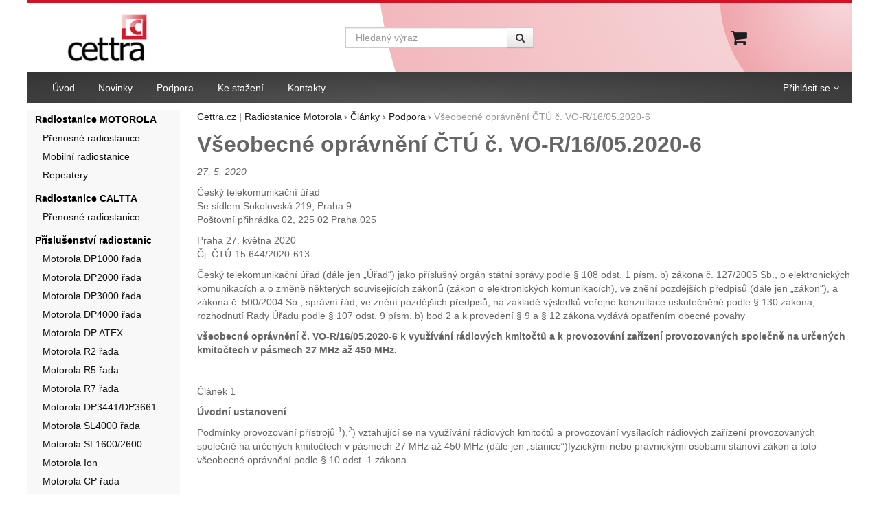

--- FILE ---
content_type: text/html; charset=UTF-8
request_url: https://www.cettra.cz/clanky/vseobecne-opravneni-ctu-c-vo-r-16-05-2020-6/
body_size: 13260
content:

<!DOCTYPE html>
<html lang="cs" class="no-js">
<head prefix="og: http://ogp.me/ns# product: http://ogp.me/ns/product#">
<meta charset="UTF-8">
<meta name="viewport" content="width=device-width, initial-scale=1" >
<meta property="og:title" content="Všeobecné oprávnění ČTÚ č. VO-R/16/05.2020-6" >
<meta name="description" content="všeobecné oprávnění č. VO-R/16/05.2020-6 k využívání rádiových kmitočtů a k provozování zařízení provozovaných společně na určených kmitočtech v pásmech 27 MHz až 450 MHz." >
<meta property="og:description" content="všeobecné oprávnění č. VO-R/16/05.2020-6 k využívání rádiových kmitočtů a k provozování zařízení provozovaných společně na určených kmitočtech v pásmech 27 MHz až 450 MHz." >
<meta name="google-site-verification" content="&lt;meta name=&quot;google-site-verification&quot; content=&quot;pAI8YK2fDv_hbP2Om8zfAzCW_0AmKWpb-5nIDpCUEu8&quot; /&gt;" >
<meta property="og:url" content="https://www.cettra.cz/clanky/vseobecne-opravneni-ctu-c-vo-r-16-05-2020-6/" >
<meta property="og:site_name" content="Cettra.cz | Radiostanice Motorola" >
<meta property="og:type" content="website" >
<meta property="og:image" content="https://cdn.cettra.cz/assets/cettra.cz/img/logo.png?v=1678889351" >
<meta name="robots" content="index,follow" >
<meta name="author" content="Cettra.cz | Radiostanice Motorola" >
<title>Všeobecné oprávnění ČTÚ č. VO-R/16/05.2020-6 | Cettra.cz | Radiostanice Motorola</title>
<link href="https://cdn.cettra.cz" rel="preconnect" >
<link href="https://www.googletagmanager.com" rel="preconnect" >
<link href="https://cdn.cettra.cz/assets/cache/css.cettra.cz.original.base.03cb85924c06bdaeee36.css" media="screen" rel="stylesheet" >
<link href="https://cdn.cettra.cz/assets/cache/css.cettra.cz.original.main.2150532267c68fe85fb1.css" media="screen" rel="stylesheet" >
<link href="https://cdn.cettra.cz/assets/cache/css.cettra.cz.original.print.18d8672669b79ff350fa.css" media="print" rel="stylesheet" >
<link href="https://cdn.cettra.cz/assets/cache/css.cettra.cz.original.template.de6285531ec4b73795e3.css" media="screen" rel="stylesheet" >
<link href="https://cdn.cettra.cz/assets/cache/css.cettra.cz.original.back-to-top.f464d419c0ec288d1e26.css" media="screen" rel="stylesheet" >
<link href="https://www.cettra.cz/clanky/vseobecne-opravneni-ctu-c-vo-r-16-05-2020-6/" rel="canonical" >
<link href="/export/clanky/" media="all" rel="alternate" type="application/rss+xml" title="Články RSS" >
<link href="https://cdn.cettra.cz/assets/cettra.cz/img/favicon.ico?v=1678889351" media="all" rel="shortcut icon" type="image/x-icon" >
<script>
    //<!--
    var data = {"googleAdsId":"2013855833","googleAdsBusinessVertical":"retail","lang":"cs","currency":"czk","currencyFormat":{"decimals":"0","dec_point":",","thousands_sep":" ","currency":"K\u010d","position":"right","id":"1","name_cs":"\u010cesk\u00e1 koruna","code":"czk","status":"1","db_schema":"1","quantity":"1","value":"1.0000","import_from_cnb":"1","decimals_without_vat":"0","db":true},"googleMapsApiKey":"","CDNServerUrl":"https:\/\/cdn.cettra.cz","serverUrl":"https:\/\/www.cettra.cz","urlLangPrefix":"\/","svgIconsUrl":"https:\/\/cdn.cettra.cz\/assets\/cettra.cz\/svg\/icons.svg?v=1754046022"};    //-->
</script>
<script src="https://cdn.cettra.cz/assets/cache/js.cettra.cz.original.main-head.294ae593c2f3172f7c12.js"></script>
<script>dataLayer = [];function gtag(){dataLayer.push(arguments);}</script>
<!-- Google Tag Manager not configured -->

    <script async src="https://www.googletagmanager.com/gtag/js?id=UA-340771-1"></script>
<script>
gtag("js", new Date());
gtag("config","UA-340771-1");
gtag("config",2013855833);
</script>
    
    <!-- Sklik retargeting -->
<script src="https://c.seznam.cz/js/rc.js"></script>
<script>
    if (window.rc && window.rc.retargetingHit) {
        window.rc.retargetingHit({"rtgId":"106272","consent":1});
    }
</script>
<!-- END Sklik retargeting -->
    
    
</head>

<body class="post cs">
    
    
    
            <div id="jump">
            <a href="#categoriesbox">Přeskočit na kategorie produktů</a>
            <span class="hidden"> | </span>
            <a href="#cart">Přeskočit na košík</a>
            <span class="hidden"> | </span>
            <a href="#mainnav">Přeskočit na navigaci</a>
        </div>
    
                
    <div id="pageContainer">
                    <div id="headerBar" class="hidden-desktop">
                <span class="visible-print header-company-name">CETTRA, s. r. o.</span>
                <a href="#sidebar" class="toggle-menu"><i class="icon-reorder"></i> Menu</a>
                                                    <div id="headerBarFavourites"></div>
                                <div id="headerBarCart"></div>
            </div>
        
        <div class="row-fluid" id="page">
                                        
            <div id="contentContainer">
                <div id="maincontent" class="row-fluid ">
                                        <ul class="breadcrumb">
<li><a href="/"><span>Cettra.cz | Radiostanice Motorola</span></a></li> 
<li><a href="/clanky/"><span>Články</span></a></li> 
<li><a href="/clanky/podpora/"><span>Podpora</span></a></li> 
<li class="active">Všeobecné oprávnění ČTÚ č. VO-R/16/05.2020-6</li> 
</ul>

<script type="application/ld+json">{
    "@context": "https:\/\/schema.org",
    "@type": "BreadcrumbList",
    "itemListElement": [
        {
            "@type": "ListItem",
            "position": 1,
            "name": "Cettra.cz | Radiostanice Motorola",
            "item": "https:\/\/www.cettra.cz\/"
        },
        {
            "@type": "ListItem",
            "position": 2,
            "name": "\u010cl\u00e1nky",
            "item": "https:\/\/www.cettra.cz\/clanky\/"
        },
        {
            "@type": "ListItem",
            "position": 3,
            "name": "Podpora",
            "item": "https:\/\/www.cettra.cz\/clanky\/podpora\/"
        }
    ]
}</script>
                                        
                    

    <h1>Všeobecné oprávnění ČTÚ č. VO-R/16/05.2020-6</h1>

    <div class="row-fluid" id="pageContent">
        
                                    
                    <p class="date"><em>27. 5. 2020</em></p>
        
        <div id="continue" class="user-gen-content">
            <p>Český telekomunikační úřad<br />Se sídlem Sokolovská 219, Praha 9<br />Poštovní přihrádka 02, 225 02 Praha 025</p>
<p>Praha 27. května 2020<br />Čj. ČTÚ-15 644/2020-613</p>
<p>Český telekomunikační úřad (dále jen „Úřad“) jako příslušný orgán státní správy podle § 108 odst. 1 písm. b) zákona č. 127/2005 Sb., o elektronických komunikacích a o změně některých souvisejících zákonů (zákon o elektronických komunikacích), ve znění pozdějších předpisů (dále jen „zákon“), a zákona č. 500/2004 Sb., správní řád, ve znění pozdějších předpisů, na základě výsledků veřejné konzultace uskutečněné podle § 130 zákona, rozhodnutí Rady Úřadu podle § 107 odst. 9 písm. b) bod 2 a k provedení § 9 a § 12 zákona vydává opatřením obecné povahy</p>
<p><strong>všeobecné oprávnění č. VO-R/16/05.2020-6 k využívání rádiových kmitočtů a k provozování zařízení provozovaných společně na určených kmitočtech v pásmech 27 MHz až 450 MHz.</strong></p>
<p> </p>
<p>Článek 1</p>
<p><strong>Úvodní ustanovení</strong></p>
<p>Podmínky provozování přístrojů <sup>1</sup>),<sup>2</sup>) vztahující se na využívání rádiových kmitočtů a provozování vysílacích rádiových zařízení provozovaných společně na určených kmitočtech v pásmech 27 MHz až 450 MHz (dále jen „stanice“)fyzickými nebo právnickými osobami stanoví zákon a toto všeobecné oprávnění podle § 10 odst. 1 zákona.</p>
<p> </p>
<p>Článek 2</p>
<p><strong>Konkrétní podmínky</strong></p>
<p>Konkrétní podmínky týkající se § 10 odst. 1 písm. m) zákona jsou:</p>
<p>(1) Provozovatel může využívat rádiové kmitočty a provozovat stanici bez individuálního oprávnění k využívání rádiových kmitočtů.</p>
<table border="1" cellspacing="0" cellpadding="0">
<tbody>
<tr>
<td valign="top">
<p>Ozn.</p>
</td>
<td valign="top">
<p>Provozní kmitočty</p>
</td>
<td valign="top">
<p>Vyzářený výkon</p>
</td>
<td valign="top">
<p>Šířka pásma zabraného vysíláním</p>
</td>
<td valign="top">
<p>Harmonizovaná norma (ČSN ETSI EN)</p>
</td>
</tr>
<tr>
<td valign="top">
<p>a</p>
</td>
<td valign="top">
<p>27,905; 27,915 MHz</p>
</td>
<td valign="top">
<p>1 W e.r.p.</p>
</td>
<td valign="top">
<p>8,5 kHz</p>
</td>
<td rowspan="6" valign="top">
<p>300 113 <sup>3)</sup></p>
<p>300 220 <sup>4)</sup></p>
</td>
</tr>
<tr>
<td valign="top">
<p>b</p>
</td>
<td valign="top">
<p>27,975; 27,985; 27,995 MHz</p>
</td>
<td valign="top">
<p>100 mW e.r.p.</p>
</td>
<td valign="top">
<p>8,5 kHz</p>
</td>
</tr>
<tr>
<td valign="top">
<p>c</p>
</td>
<td valign="top">
<p>57,225; 57,250; 57,275; 57,300 MHz</p>
</td>
<td valign="top">
<p>10 mW e.r.p.</p>
</td>
<td valign="top">
<p>16 kHz</p>
</td>
</tr>
<tr>
<td valign="top">
<p>d</p>
</td>
<td valign="top">
<p>87,430; 87,470 MHz</p>
</td>
<td valign="top">
<p>500 mW e.r.p.</p>
</td>
<td valign="top">
<p>14 kHz</p>
</td>
</tr>
<tr>
<td valign="top">
<p>e</p>
</td>
<td valign="top">
<p>149,125; 149,250; 155,725; 156,150 MHz</p>
</td>
<td valign="top">
<p>500 mW e.r.p.</p>
</td>
<td valign="top">
<p>16 kHz</p>
</td>
</tr>
<tr>
<td valign="top">
<p>f</p>
</td>
<td valign="top">
<p>448,070; 448,170 MHz</p>
</td>
<td valign="top">
<p>500 mW e.r.p.</p>
</td>
<td valign="top">
<p>14 kHz</p>
</td>
</tr>
</tbody>
</table>
<p>(3) Podmínky provozu stanice pro analogový i digitální přenos hlasu jsou:</p>
<table border="1" cellspacing="0" cellpadding="0">
<tbody>
<tr>
<td valign="top">
<p>Ozn.</p>
</td>
<td valign="top">
<p>Provozní kmitočty</p>
</td>
<td valign="top">
<p>Vyzářený výkon</p>
</td>
<td valign="top">
<p>Šířka pásma zabraného vysíláním</p>
</td>
<td valign="top">
<p>Harmonizovaná norma (ČSN ETSI EN)</p>
</td>
</tr>
<tr>
<td valign="top">
<p>g</p>
</td>
<td valign="top">
<p>34,050; 34,075; 34,150;<br />34,175 MHz</p>
</td>
<td valign="top">
<p>1 W e.r.p.</p>
</td>
<td valign="top">
<p>16 kHz</p>
</td>
<td rowspan="7" valign="top">
<p>300 086 <sup>5)</sup></p>
<p>300 113 <sup>3)</sup></p>
<p>300 220 <sup>4)</sup></p>
</td>
</tr>
<tr>
<td valign="top">
<p>h</p>
</td>
<td valign="top">
<p>77,025; 77,050; 77,075; 77,100;<br />77,725; 78,000; 81,725;<br />81,750 MHz</p>
</td>
<td valign="top">
<p>1 W e.r.p.</p>
</td>
<td valign="top">
<p>16 kHz</p>
</td>
</tr>
<tr>
<td valign="top">
<p>i</p>
</td>
<td valign="top">
<p>172,650; 172,950; 172,975 MHz</p>
</td>
<td valign="top">
<p>5 W e.r.p.</p>
</td>
<td valign="top">
<p>10 kHz</p>
</td>
</tr>
<tr>
<td valign="top">
<p>j</p>
</td>
<td valign="top">
<p>172,725; 173,050 MHz</p>
</td>
<td valign="top">
<p>1 W e.r.p.</p>
</td>
<td valign="top">
<p>10 kHz</p>
</td>
</tr>
<tr>
<td valign="top">
<p>k</p>
</td>
<td valign="top">
<p>442,200; 442,225; 442,250;<br />442,275 MHz</p>
</td>
<td valign="top">
<p>5 W e.r.p.</p>
</td>
<td valign="top">
<p>16 kHz</p>
</td>
</tr>
<tr>
<td valign="top">
<p>l</p>
</td>
<td valign="top">
<p>448,490; 448,570; 448,610 MHz</p>
</td>
<td valign="top">
<p>5 W e.r.p.</p>
</td>
<td valign="top">
<p>14 kHz</p>
</td>
</tr>
<tr>
<td valign="top">
<p>m</p>
</td>
<td valign="top">
<p>449,770; 449,810 MHz</p>
</td>
<td valign="top">
<p>1 W e.r.p.</p>
</td>
<td valign="top">
<p>14 kHz</p>
</td>
</tr>
</tbody>
</table>
<p>(4) Podmínky provozu stanice pro vysílání diferenčních signálů globálních navigačních<br />družicových systémů jsou:</p>
<table border="1" cellspacing="0" cellpadding="0">
<tbody>
<tr>
<td valign="top">
<p>Ozn.</p>
</td>
<td valign="top">
<p>Provozní kmitočty</p>
</td>
<td valign="top">
<p>Vyzářený výkon</p>
</td>
<td valign="top">
<p>Kanálová rozteč</p>
</td>
<td valign="top">
<p>Harmonizovaná norma (ČSN ETSI EN)</p>
</td>
</tr>
<tr>
<td valign="top">
<p>n</p>
</td>
<td valign="top">
<p>442,050; 444,375 MHz</p>
</td>
<td valign="top">
<p>5 W e.r.p.</p>
</td>
<td valign="top">
<p>12,5 kHz nebo<br />20 kHz nebo<br />25 kHz</p>
</td>
<td valign="top">
<p>300 113 <sup>3)</sup></p>
<p> </p>
</td>
</tr>
</tbody>
</table>
<p>(5) Stanice nesmí být provozována s přídavnými zesilovači vysokofrekvenčního výkonu ani s převaděči.</p>
<p>(6) Stanice nesmí být připojována přímo ani nepřímo k veřejným komunikačním sítím, ani využívána k poskytování služeb elektronických komunikací.</p>
<p><br />(7) Vysílání stanice za podmínek podle odst. 2 nesmí mít charakter trvalého provozu: klíčovací poměr (tj. podíl času, kdy vysílač vysílá na nosném kmitočtu, v rámci jedné hodiny) v těchto pásmech nesmí být větší než 10 %, přičemž délka jednoho vysílání nesmí být delší než 10 sekund. Stanice je provozována jako pohyblivá nebo pevná, přičemž výška vysílací antény, která není nedílnou součástí stanice, nad terénem není omezena.</p>
<p><br />(8) Stanice využívající rádiové kmitočty za podmínek podle odst. 3 může být provozována pouze jako přenosná, nikoliv pevně zabudovaná v objektu nebo ve vozidle. Provoz stanice se závěsnými či pevnými anténami není povolen.</p>
<p><br />(9) Stanice využívající rádiové kmitočty za podmínek podle odst. 4 je určena pro občasné používání ve stavebnictví, geodézii, v zemědělství při sezonních pracích a k podobným účelům. Používání stanice je lokální s dosahem do 5 km. Trvalé vysílání není povoleno, stanice smí být v provozu pouze po dobu nezbytnou k provádění prací, pro které jsou přenášená data využívána. Stanice je provozována jako pohyblivá; přípustná je také dočasná pevná instalace stanice, přičemž vysílací anténa, která není nedílnou součástí stanice, smí být umístěna nejvýše 10 m nad terénem.</p>
<p><br />(10) Stanice nesmí svým provozem způsobovat škodlivou interferenci stanicím přednostních radiokomunikačních služeb využívajícím rádiové kmitočty na základě individuálního oprávnění a nemá nárok na ochranu před škodlivou interferencí způsobenou těmito stanicemi. Rovněž nemá ochranu před nežádoucím ovlivněním provozem jiných, dříve do provozu uvedených stanic využívajících rádiové kmitočty podle tohoto všeobecného<br />oprávnění. Toto případné rušení řeší uživatelé vzájemnou dohodou.</p>
<p><br />(11) Stanice nesmí být elektricky ani mechanicky měněna.</p>
<p><br />(12) Není-li uvedeno jinak, hodnoty vyzářeného výkonu a šířky pásma, uvedené v tomto všeobecném oprávnění, jsou hodnotami maximálními a nesmí být překročeny v žádném provozním režimu stanice. Mohou však být použity hodnoty nižší.</p>
<p>Článek 3<br /><strong>Závěrečné ustanovení</strong><br />Za stanici, která splňuje požadavky dané nařízením vlády č. 426/2016 Sb., o posuzování shody rádiových zařízení při jejich dodávání na trh, se považuje rovněž zařízení, u kterého Úřad rozhodl o schválení nebo uznání typu rádiového zařízení podle § 10 zákona č. 151/2000 Sb., o telekomunikacích a o změně dalších zákonů, ve znění pozdějších předpisů, pokud toto zařízení bylo uvedeno na trh přede dnem 1. dubna 2003.</p>
<p><br />Článek 4<br /><strong>Zrušovací ustanovení</strong><br />Zrušuje se všeobecné oprávnění č. VO-R/16/08.2005-28 k využívání rádiových kmitočtů a k provozování zařízení provozovaných společně na určených kmitočtech v pásmech 27 MHz až 450 MHz ze dne 27. července 2005, zveřejněné v částce 11/2005 Telekomunikačního věstníku.</p>
<p>Článek 5<br /><strong>Účinnost</strong><br />Toto všeobecné oprávnění nabývá účinnosti dnem 1. července 2020.</p>
<p><strong>Odůvodnění</strong><br />Úřad vydává k provedení § 9 a § 12 zákona všeobecné oprávnění č. VO-R/16/05.2020-6 k využívání rádiových kmitočtů a k provozování zařízení provozovaných společně na určených kmitočtech v pásmech 27 MHz až 450 MHz.</p>
<p>Všeobecné oprávnění vychází z principů zakotvených v zákoně, z kmitočtových plánů a harmonizačních záměrů Evropských společenství a nahrazuje všeobecné oprávnění zrušené článkem 4 tohoto všeobecného oprávnění. </p>
<p>Všeobecné oprávnění je vydáno bez omezení účinnosti. V případě, že dojde ke změnám skutečností, na základě kterých bylo všeobecné oprávnění vydáno, nebo dojde k potřebě dodržet závazky vyplývající z členství České republiky v mezinárodních organizacích, nebo pro zajištění obrany a bezpečnosti státu, může být všeobecné oprávnění změněno nebo zrušeno, a to postupem podle zákona. </p>
<p>V článku 2 jsou uvedeny podmínky provozování stanic provozovaných společně na určených kmitočtech. Tyto podmínky vycházejí z rozhodnutí Evropské konference poštovních a telekomunikačních správ (CEPT), ze směrnice Evropského parlamentu a Rady 2014/53/EU, o harmonizaci právních předpisů členských států týkajících se dodávání rádiových zařízení na trh a zrušení směrnice 1999/5/ES, jakož i z požadavků vyplývajících z výkonu správy rádiového spektra. </p>
<p>Úřad vyhodnotil změny ve využívání rádiového spektra, ke kterým došlo v době od vydání všeobecného oprávnění č. VO-R/16/08.2005-28. Došlo k ukončení využívání některých kmitočtů na základě uvedeného všeobecného oprávnění. V mezidobí rovněž došlo k uvolnění části kmitočtového pásma 440 MHz pro civilní využívání. Dále Úřad obdržel podněty uživatelů na změnu všeobecného oprávnění, zejména z důvodu nedostatku volných kmitočtů pro tyto stanice při zajišťování kulturních, společenských a sportovních akcí. Další nově vzniklou potřebou je provozování dočasných stanic pro vysílání diferenčních signálů globálních navigačních družicových systémů. Pro uspokojování těchto potřeb na základě individuálního oprávnění k využívání rádiových kmitočtů existují (v některých případech až prakticky nepřekonatelné) administrativní a ekonomické bariéry. Společné  využívání vymezených rádiových kmitočtů na základě všeobecného oprávnění proto povede k účelnému využití rádiových kmitočtů (včetně kmitočtů uvolněných pro civilní využívání) a umožní i efektivní nasazení moderních technologií. Na základě těchto skutečností provedl. Úřad ve smyslu § 12 zákona v tomto všeobecném oprávnění následující změny oproti všeobecnému oprávnění č. VO-R/16/08.2005-28:</p>
<p>1. V čl. 2 odst. 3 byly v tabulce přidány rádiové kmitočty 442,200; 442,225; 442,250; 442,275 MHz (označení úseku „k“). Rovněž bylo upřesněno, že se tento odstavec týká přenosu hlasu analogového i digitálního, což vyplývá z harmonizovaných norem v tomto odstavci uvedených.</p>
<p>2. V čl. 2 odst. 2 a odst 3 byly v tabulkách odstraněny kmitočty v pásmech 45 MHz, 172 MHz (se zabranou šířkou pásma 16 kHz) a 305 MHz, u nichž již uplynula stanovená doba pro ukončení provozu.</p>
<p>3. V čl. 2 byly v odst. 4 nově přidány kmitočty pro vysílání diferenčních signálů globálních navigačních družicových systémů a v odst. 9 byly přidány podmínky pro využívání těchto kmitočtů.</p>
<p>4. V čl. 2 byla v odst. 7 z důvodu konzistence s odst. 9 přidána poslední věta charakterizující stanici, přičemž nedochází ke změně podmínek využívání stanic podle odst. 2.</p>
<p>5. Byly provedeny formální úpravy v souladu se současnou praxí vydávání všeobecných oprávnění. Z důvodu sjednocení způsobu uvádění  harmonizovaných norem s dalšími v současnosti vydávanými všeobecnými oprávněními byly údaje o normách přesunuty z poznámky 2) do tabulek v čl. 2 odst. 2 až 4. Z důvodu lepší přehlednosti byly kmitočty pro přenos dat a kmitočty pro přenos hlasu rozděleny do samostatných tabulek.<br /><br />Článek 3 stanoví podmínky pro možnost provozu zařízení uvedených na trh před dnem 1. dubna 2003.<br />Článek 4 zrušuje všeobecné oprávnění č. VO-R/16/08.2005-28.<br />Článek 5 stanoví účinnost všeobecného oprávnění podle § 124 odst. 2 zákona.</p>
<p>***</p>
<p>Na základě § 130 zákona a podle Pravidel Českého telekomunikačního úřadu pro vedení konzultací na diskusním místě Úřad zveřejnil dne 8. 4. 2020 návrh opatření obecné povahy, kterým se vydává všeobecné oprávnění č. VO-R/16/xx.2020-y k využívání rádiových kmitočtů a k provozování zařízení provozovaných společně na určených kmitočtech v pásmech 27 MHz až 450 MHz, a výzvu k podávání připomínek na diskusním místě.<br />V rámci veřejné konzultace Úřad během 1 měsíce neobdržel žádnou připomínku podle čl. 6 odst. 2 Pravidel pro vedení konzultací na diskusním místě. Nad rámec takových připomínek obdržel Úřad dvě stanoviska a diskusní příspěvky. Jeden příspěvek se týkal požadavku na upřesnění, zda je u stanic pro přenos hlasu (čl. 2 odst. 3) možno použít analogový i digitální přenos hlasu. Z harmonizovaných norem uvedených v tomto odstavci vyplývá, že je možné použít analogový i digitální přenos hlasu, proto Úřad vyhověl tomuto<br />požadavku a požadovaný údaj do čl. 2 odst. 3 doplnil. Druhý příspěvek požadoval nerušit zákaz závěsných a pevných antén, který byl obsažen v předchozím všeobecném oprávnění. Úřad vyhodnotil tento příspěvek, uznal jeho oprávněnost a v čl. 2 odst. 8 vrátil zpět ustanovení, že provoz stanice se závěsnými či pevnými anténami není povolen.</p>
<p>za Radu Českého telekomunikačního úřadu:</p>
<p>Mgr. Ing. Hana Továrková v. r.<br />předsedkyně Rady<br />Českého telekomunikačního úřadu</p>
<p> </p>
<hr />
<p>1) § 73 a 74 zákona.<br />2) Evropské harmonizované normy, uvedené v čl. 2 tohoto všeobecného oprávnění, aplikované na základě zákona č. 90/2016 Sb., o posuzování shody stanovených výrobků při jejich dodávání na trh, a nařízení vlády č. 426/2016 Sb., o posuzování shody rádiových zařízení při jejich dodávání na trh.<br />3) ČSN ETSI EN 300 113 – Pozemní pohyblivá služba – Rádiová zařízení s anténním konektorem určená pro přenos dat<br />(a/nebo hovoru), používající modulaci s konstantní nebo proměnnou obálkou.<br />4) ČSN ETSI EN 300 220 – Zařízení krátkého dosahu (SRD) provozovaná v kmitočtovém rozsahu 25 MHz až 1 000 MHz.<br />5) ČSN ETSI EN 300 086 – Pozemní pohyblivá služba – Rádiová zařízení s vnitřním nebo vnějším anténním konektorem, určená převážně pro analogový přenos řeči.</p>
<p> </p>
        </div>

                    Štítky:

                            <a href="/clanky/podpora/">Podpora</a>
                        </div>

                </div>

                                    <div id="sidebar" class="sidebar">
                                            <div class="box" id="categories">
                            <div class="box-inner">
                                                            <ul class="unstyled">
            <li
                            id="cat1001"
                                >
            <div>
                <a
    href="/c/radiostanice/"
                id="cat1001-a"
        >
            <span>
            Radiostanice MOTOROLA
        </span>
    </a>
                                    <ul class="unstyled">
            <li
                            id="cat1002"
                                >
            <div>
                <a
    href="/c/radiostanice/motorola-prenosne-rucni/"
                id="cat1002-a"
        >
            <span>
            Přenosné radiostanice
        </span>
    </a>
                            </div>
        </li>
            <li
                            id="cat1005"
                                >
            <div>
                <a
    href="/c/radiostanice/motorola-mobilni-vozidlove/"
                id="cat1005-a"
        >
            <span>
            Mobilní radiostanice
        </span>
    </a>
                            </div>
        </li>
            <li
                            id="cat1061"
                                >
            <div>
                <a
    href="/c/radiostanice/motorola-repeatery/"
                id="cat1061-a"
        >
            <span>
            Repeatery
        </span>
    </a>
                            </div>
        </li>
    </ul>
                            </div>
        </li>
            <li
                            id="cat1129"
                                >
            <div>
                <a
    href="/c/radiostanice-caltta/"
                id="cat1129-a"
        >
            <span>
            Radiostanice CALTTA
        </span>
    </a>
                                    <ul class="unstyled">
            <li
                            id="cat1130"
                                >
            <div>
                <a
    href="/c/radiostanice-caltta/prenosne-radiostanice-caltta/"
                id="cat1130-a"
        >
            <span>
            Přenosné radiostanice
        </span>
    </a>
                            </div>
        </li>
    </ul>
                            </div>
        </li>
            <li
                            id="cat1006"
                                >
            <div>
                <a
    href="/c/prislusenstvi-radiostanic-motorola/"
                id="cat1006-a"
        >
            <span>
            Příslušenství radiostanic
        </span>
    </a>
                                    <ul class="unstyled">
            <li
                            id="cat1093"
                                >
            <div>
                <a
    href="/c/prislusenstvi-radiostanic-motorola/dp1000-serie/"
                id="cat1093-a"
        >
            <span>
            Motorola DP1000 řada
        </span>
    </a>
                            </div>
        </li>
            <li
                            id="cat1079"
                                >
            <div>
                <a
    href="/c/prislusenstvi-radiostanic-motorola/dp2000-rada/"
                id="cat1079-a"
        >
            <span>
            Motorola DP2000 řada
        </span>
    </a>
                            </div>
        </li>
            <li
                            id="cat1044"
                                >
            <div>
                <a
    href="/c/prislusenstvi-radiostanic-motorola/dp-3000-serie/"
                id="cat1044-a"
        >
            <span>
            Motorola DP3000 řada
        </span>
    </a>
                            </div>
        </li>
            <li
                            id="cat1083"
                                >
            <div>
                <a
    href="/c/prislusenstvi-radiostanic-motorola/motorola-dp4000-rada/"
                id="cat1083-a"
        >
            <span>
            Motorola DP4000 řada
        </span>
    </a>
                            </div>
        </li>
            <li
                            id="cat1099"
                                >
            <div>
                <a
    href="/c/prislusenstvi-radiostanic-motorola/motorola-dp-atex/"
                id="cat1099-a"
        >
            <span>
            Motorola DP ATEX
        </span>
    </a>
                            </div>
        </li>
            <li
                            id="cat1151"
                                >
            <div>
                <a
    href="/c/prislusenstvi-radiostanic-motorola/motorola-r2-rada/"
                id="cat1151-a"
        >
            <span>
            Motorola R2 řada
        </span>
    </a>
                            </div>
        </li>
            <li
                            id="cat1175"
                                >
            <div>
                <a
    href="/c/prislusenstvi-radiostanic-motorola/motorola-r5-rada/"
                id="cat1175-a"
        >
            <span>
            Motorola R5 řada
        </span>
    </a>
                            </div>
        </li>
            <li
                            id="cat1137"
                                >
            <div>
                <a
    href="/c/prislusenstvi-radiostanic-motorola/motorola-r7-rada-1/"
                id="cat1137-a"
        >
            <span>
            Motorola R7 řada
        </span>
    </a>
                            </div>
        </li>
            <li
                            id="cat1104"
                                >
            <div>
                <a
    href="/c/prislusenstvi-radiostanic-motorola/motorola-dp3441-dp3661/"
                id="cat1104-a"
        >
            <span>
            Motorola DP3441/DP3661
        </span>
    </a>
                            </div>
        </li>
            <li
                            id="cat1081"
                                >
            <div>
                <a
    href="/c/prislusenstvi-radiostanic-motorola/sl4000-serie/"
                id="cat1081-a"
        >
            <span>
            Motorola SL4000 řada
        </span>
    </a>
                            </div>
        </li>
            <li
                            id="cat1117"
                                >
            <div>
                <a
    href="/c/prislusenstvi-radiostanic-motorola/motorola-sl1600-sl2600/"
                id="cat1117-a"
        >
            <span>
            Motorola SL1600/2600
        </span>
    </a>
                            </div>
        </li>
            <li
                            id="cat1170"
                                >
            <div>
                <a
    href="/c/prislusenstvi-radiostanic-motorola/motorola-ion/"
                id="cat1170-a"
        >
            <span>
            Motorola Ion
        </span>
    </a>
                            </div>
        </li>
            <li
                            id="cat1010"
                                >
            <div>
                <a
    href="/c/prislusenstvi-radiostanic-motorola/cp-rada/"
                id="cat1010-a"
        >
            <span>
            Motorola CP řada
        </span>
    </a>
                            </div>
        </li>
            <li
                            id="cat1017"
                                >
            <div>
                <a
    href="/c/prislusenstvi-radiostanic-motorola/gp-rada/"
                id="cat1017-a"
        >
            <span>
            Motorola GP řada
        </span>
    </a>
                            </div>
        </li>
            <li
                            id="cat1020"
                                >
            <div>
                <a
    href="/c/prislusenstvi-radiostanic-motorola/gp344-gp388-gp344r-gp644-gp688/"
                id="cat1020-a"
        >
            <span>
            Motorola GP344/GP388
        </span>
    </a>
                            </div>
        </li>
            <li
                            id="cat1068"
                                >
            <div>
                <a
    href="/c/prislusenstvi-radiostanic-motorola/motorola-p100-serie/"
                id="cat1068-a"
        >
            <span>
            Motorola P100 řada
        </span>
    </a>
                            </div>
        </li>
            <li
                            id="cat1014"
                                >
            <div>
                <a
    href="/c/prislusenstvi-radiostanic-motorola/tlkr/"
                id="cat1014-a"
        >
            <span>
            Motorola TLKR
        </span>
    </a>
                            </div>
        </li>
            <li
                            id="cat1128"
                                >
            <div>
                <a
    href="/c/prislusenstvi-radiostanic-motorola/motorola-talkabout/"
                id="cat1128-a"
        >
            <span>
            Motorola TALKABOUT
        </span>
    </a>
                            </div>
        </li>
            <li
                            id="cat1007"
                                >
            <div>
                <a
    href="/c/prislusenstvi-radiostanic-motorola/xtr446/"
                id="cat1007-a"
        >
            <span>
            Motorola XTR446
        </span>
    </a>
                            </div>
        </li>
            <li
                            id="cat1015"
                                >
            <div>
                <a
    href="/c/prislusenstvi-radiostanic-motorola/t5622-t5522/"
                id="cat1015-a"
        >
            <span>
            Motorola T5622/5522
        </span>
    </a>
                            </div>
        </li>
            <li
                            id="cat1018"
                                >
            <div>
                <a
    href="/c/prislusenstvi-radiostanic-motorola/p040-p080/"
                id="cat1018-a"
        >
            <span>
            Motorola P040/P080
        </span>
    </a>
                            </div>
        </li>
            <li
                            id="cat1019"
                                >
            <div>
                <a
    href="/c/prislusenstvi-radiostanic-motorola/gp300-p110/"
                id="cat1019-a"
        >
            <span>
            Motorola GP300/P110
        </span>
    </a>
                            </div>
        </li>
            <li
                            id="cat1027"
                                >
            <div>
                <a
    href="/c/prislusenstvi-radiostanic-motorola/motorola-gp900-mtx838-mt2000/"
                id="cat1027-a"
        >
            <span>
            Motorola GP900/MTX838
        </span>
    </a>
                            </div>
        </li>
            <li
                            id="cat1049"
                                >
            <div>
                <a
    href="/c/prislusenstvi-radiostanic-motorola/gp-serie-atex/"
                id="cat1049-a"
        >
            <span>
            Motorola GP ATEX
        </span>
    </a>
                            </div>
        </li>
            <li
                            id="cat1050"
                                >
            <div>
                <a
    href="/c/prislusenstvi-radiostanic-motorola/motorola-dtr2430-2450-2-4ghz-ism-fhss/"
                id="cat1050-a"
        >
            <span>
            Motorola DTR2430/2450
        </span>
    </a>
                            </div>
        </li>
            <li
                            id="cat1101"
                                >
            <div>
                <a
    href="/c/prislusenstvi-radiostanic-motorola/motorola-dm1000-rada/"
                id="cat1101-a"
        >
            <span>
            Motorola DM1000 řada
        </span>
    </a>
                            </div>
        </li>
            <li
                            id="cat1111"
                                >
            <div>
                <a
    href="/c/prislusenstvi-radiostanic-motorola/dm2000-rada/"
                id="cat1111-a"
        >
            <span>
            Motorola DM2000 řada
        </span>
    </a>
                            </div>
        </li>
            <li
                            id="cat1057"
                                >
            <div>
                <a
    href="/c/prislusenstvi-radiostanic-motorola/dm-serie-mototrbo/"
                id="cat1057-a"
        >
            <span>
            Motorola DM3000 řada
        </span>
    </a>
                            </div>
        </li>
            <li
                            id="cat1112"
                                >
            <div>
                <a
    href="/c/prislusenstvi-radiostanic-motorola/motorola-dm4000-rada/"
                id="cat1112-a"
        >
            <span>
            Motorola DM4000 řada
        </span>
    </a>
                            </div>
        </li>
            <li
                            id="cat1055"
                                >
            <div>
                <a
    href="/c/prislusenstvi-radiostanic-motorola/motorola-cm-serie/"
                id="cat1055-a"
        >
            <span>
            Motorola CM řada
        </span>
    </a>
                            </div>
        </li>
            <li
                            id="cat1056"
                                >
            <div>
                <a
    href="/c/prislusenstvi-radiostanic-motorola/cm-serie/"
                id="cat1056-a"
        >
            <span>
            Motorola GM řada
        </span>
    </a>
                            </div>
        </li>
            <li
                            id="cat1058"
                                >
            <div>
                <a
    href="/c/prislusenstvi-radiostanic-motorola/gm300-m10/"
                id="cat1058-a"
        >
            <span>
            Motorola GM300, M10
        </span>
    </a>
                            </div>
        </li>
            <li
                            id="cat1059"
                                >
            <div>
                <a
    href="/c/prislusenstvi-radiostanic-motorola/gm350-gm950-gm600/"
                id="cat1059-a"
        >
            <span>
            Motorola GM350, GM950
        </span>
    </a>
                            </div>
        </li>
            <li
                            id="cat1060"
                                >
            <div>
                <a
    href="/c/prislusenstvi-radiostanic-motorola/gm900-gm1200-mc2100-mcs200/"
                id="cat1060-a"
        >
            <span>
            Motorola GM900, GM1200
        </span>
    </a>
                            </div>
        </li>
            <li
                            id="cat1065"
                                >
            <div>
                <a
    href="/c/prislusenstvi-radiostanic-motorola/xtni-xtnid-pmr446/"
                id="cat1065-a"
        >
            <span>
            Motorola XTNi, XTNiD
        </span>
    </a>
                            </div>
        </li>
            <li
                            id="cat1066"
                                >
            <div>
                <a
    href="/c/prislusenstvi-radiostanic-motorola/motorola-mx1000/"
                id="cat1066-a"
        >
            <span>
            Motorola MX1000
        </span>
    </a>
                            </div>
        </li>
            <li
                            id="cat1109"
                                >
            <div>
                <a
    href="/c/prislusenstvi-radiostanic-motorola/mtp3000-serie/"
                id="cat1109-a"
        >
            <span>
            Motorola MTP3000 řada
        </span>
    </a>
                            </div>
        </li>
            <li
                            id="cat1072"
                                >
            <div>
                <a
    href="/c/prislusenstvi-radiostanic-motorola/motorola-mtp850-tetra/"
                id="cat1072-a"
        >
            <span>
            Motorola MTP850
        </span>
    </a>
                            </div>
        </li>
            <li
                            id="cat1041"
                                >
            <div>
                <a
    href="/c/prislusenstvi-radiostanic-motorola/motorola-visar/"
                id="cat1041-a"
        >
            <span>
            Motorola Visar
        </span>
    </a>
                            </div>
        </li>
            <li
                            id="cat1073"
                                >
            <div>
                <a
    href="/c/prislusenstvi-radiostanic-motorola/ht600/"
                id="cat1073-a"
        >
            <span>
            Motorola HT600
        </span>
    </a>
                            </div>
        </li>
            <li
                            id="cat1082"
                                >
            <div>
                <a
    href="/c/prislusenstvi-radiostanic-motorola/clp446/"
                id="cat1082-a"
        >
            <span>
            Motorola CLP446
        </span>
    </a>
                            </div>
        </li>
            <li
                            id="cat1171"
                                >
            <div>
                <a
    href="/c/prislusenstvi-radiostanic-motorola/motorola-mtm5000-rada-tetra/"
                id="cat1171-a"
        >
            <span>
            Motorola MTM5000 řada
        </span>
    </a>
                            </div>
        </li>
    </ul>
                            </div>
        </li>
            <li
                            id="cat1102"
                                >
            <div>
                <a
    href="/c/ukoncene-produkty/"
                id="cat1102-a"
        >
            <span>
            Ukončené produkty
        </span>
    </a>
                                    <ul class="unstyled">
            <li
                            id="cat1064"
                                >
            <div>
                <a
    href="/c/ukoncene-produkty/atex/"
                id="cat1064-a"
        >
            <span>
            GP ATEX
        </span>
    </a>
                            </div>
        </li>
    </ul>
                            </div>
        </li>
    </ul>
                                                        </div>
                        </div><!-- #categories -->
                    
                                                                
                    </div><!-- #sidebar -->
                
            </div>

                                </div><!-- #page.row-fluid -->


                    <div class="row-fluid" id="header">
                <div class="table-layout">

                                            <div class="table-layout-row">
                            <div id="navLangUser" class="table-layout-cell">
                                <div class="page-width-container">

                                    <div class="table-layout">
                                        <div id="mainnav" class="table-layout-cell">
    <h2 class="a-hidden">Navigace</h2>

    <ul class="inline unstyled">
        <li>
            <div>
                <a href="/"><span>Úvod</span></a>
            </div>
        </li>

                    <li>
                <div>
                    <a href="/clanky/novinky/"><span>Novinky</span></a>
                </div>
            </li>
                    <li>
                <div>
                    <a href="/clanky/podpora/"><span>Podpora</span></a>
                </div>
            </li>
        
        <li>
            <div>
                <a href="/ke-stazeni/"><span>Ke stažení</span></a>
            </div>
        </li>

                    <li>
                <div>
                    <a href="/stranky/kontakt/">
            <span>
            Kontakty
        </span>
    </a>
                                    </div>
            </li>
            </ul>
</div><!-- #mainnav -->

                                        
                                        <div id="userDetails" class="table-layout-cell user-is-logged-out">
    <div>
                                 <a class="plain-toggle dropdown-toggle" data-toggle="dropdown" data-target="#" href="/uzivatel/login/">
                Přihlásit se<i class="icon-angle-down"></i>
            </a>
            
            <div class="dropdown-menu">
                                <form action="/uzivatel/login/" method="post">
                    <fieldset>
                        <div class="table-layout">
                            <div class="table-layout-row">
                                <label for="col-email" class="table-layout-cell">E-mail:</label>

                                <div class="table-layout-cell">
                                    <input id="col-email" type="email" name="email" value="" maxlength="255" autocomplete="username" required="required">
                                </div>
                            </div>

                            <div class="table-layout-row">
                                <label for="col-passwd" class="table-layout-cell">Heslo:</label>

                                <div class="table-layout-cell">
                                    <input type="password" name="password" id="col-passwd" value="" autocomplete="current-password" maxlength="1024" required="required">
                                </div>
                            </div>
                        </div>

                        <input type="submit" name="login" id="login" value="Přihlásit se" class="submit" formnovalidate="formnovalidate">
                    </fieldset>
                </form>
                
                                <ul class="unstyled">
                    <li><a href="/uzivatel/registrace/">Registrovat se</a></li>
                    <li><a href="/uzivatel/zapomenute-heslo/">Zapomněli jste heslo?</a></li>
                </ul>
                            </div>
            </div>
</div><!-- #userdetails -->
                                    </div>

                                </div><!-- page-width-container -->
                            </div><!-- #navLangUser -->
                        </div><!-- primary .table-layout-row -->
                    
                                            <div class="table-layout-row">
                            <div id="headerDetails" class="row-fluid">
                                <div class="page-width-container">
                                    <div class="table-layout">

                                        <div id="logo" class="table-layout-cell">
    <a class="header-component" href="/" accesskey="2" title="Na úvodní stránku">
        <img src="https://cdn.cettra.cz/assets/cettra.cz/img/logo.png?v=1678889351" alt="Cettra.cz | Radiostanice Motorola">
    </a>
</div>

                                        <form action="/vyhledavani/" method="get" id="search" class="table-layout-cell form-search" enctype="text/plain" accept-charset="UTF-8">
    <fieldset class="header-component input-append">
        <h2 class="a-hidden">Vyhledávání</h2>

        
<input type="search" name="w" id="w" value="" size="15" class="text search-query form-field__input" accesskey="4" title="Hledaný výraz" aria-label="Hledaný výraz" placeholder="Hledaný výraz" required="required">

        <button type="submit" name="submit" id="wsubmit" class="submit btn" title="Hledej">
            <i class="icon-search"></i>
        </button>
    </fieldset>
</form>


                                        <div id="basketCurrency" class="table-layout-cell">
                                            <div id="cart" class="header-component header-component_basket">
                                                                                                                                                                                                <div id="basketDetails" class="basket-details full header-component_basket--element header-component_basket--cart">
    <a accesskey="5" href="/kosik/" rel="nofollow"><i class="icon-shopping-cart header-component_basket--icon"></i><span class="header-basket-text header-component_basket--text">Košík</span></a>

    <p class="order-info">
        
                    </p>

    </div>
                                                                                            </div>
                                        </div><!-- #basketCurrency -->

                                    </div>

                                </div><!-- page-width-container -->
                            </div><!-- #headerdetails -->
                        </div><!-- secondary .table-layout-row -->
                    
                </div><!-- outer .table-layout -->
            </div><!-- #header -->
        
                    <div class="row-fluid" id="footerSection">

                <div class="page-width-container row-fluid">
                                    <div id="footer-info-blocks">
                                                    <div class="foot-content-block" data-itemid="2">
                                <div class="item  b-text"
     data-itemid="2"
     data-banner="{&quot;id&quot;:2,&quot;gtmId&quot;:null,&quot;name&quot;:&quot;Odkazy&quot;,&quot;type&quot;:&quot;E&quot;,&quot;position&quot;:1,&quot;isClickTrackingAllowed&quot;:true}"
>
            <h2>Odkazy</h2>
<ul>
<li><a href="/clanky/novinky/">Novinky</a>  </li>
<li><a href="/clanky/podpora/">Podpora</a>  </li>
<li><a href="/ke-stazeni/">Ke stažení</a>   </li>
<li><a href="/stranky/jak-nakupovat/">Jak nakupovat</a>  </li>
<li><a href="/stranky/obchodni-podminky/">Obchodní podmínky</a></li>
</ul>
<p><br /><br /></p>
<div id="fb-root"> </div>
<div class="fb-page" data-href="https://www.facebook.com/motorolaradiostanice" data-tabs="timeline" data-small-header="false" data-adapt-container-width="true" data-show-facepile="true">
<blockquote class="fb-xfbml-parse-ignore" cite="https://www.facebook.com/motorolaradiostanice"><a href="https://www.facebook.com/motorolaradiostanice">Radiostanice a PMR vysílačky Motorola</a></blockquote>
</div>
    </div>
                            </div>
                                                    <div class="foot-content-block" data-itemid="3">
                                <div class="item  b-text"
     data-itemid="3"
     data-banner="{&quot;id&quot;:3,&quot;gtmId&quot;:null,&quot;name&quot;:&quot;Newsletter&quot;,&quot;type&quot;:&quot;E&quot;,&quot;position&quot;:2,&quot;isClickTrackingAllowed&quot;:true}"
>
            <h2>E-mailový zpravodaj</h2>
<p><a href="/newsletter/">Přihlaste se k odběru našeho newsletteru</a>. Budeme vás informovat o všech zajímavých akcích a slevách, které chystáme. A slibujeme, že zpravodaj budeme posílat jen občas, abychom nezahltili vaše e-mailové schránky.</p>
<p>Pokud se vám zpravodaj přestane líbit, máte možnost se kdykoli odhlásit.</p>
<p> </p>
<p>Provozovatel e-shopu spol. <strong>CETTRA, s. r. o.</strong> je oficiálním prodejcem radiokomunikačních produktů společnosti <a href="https://www.motorolasolutions.com/en_xu.html?geo=redirect"><strong>Motorola Solutions INC</strong></a> a je držitelem certifikovaného statutu Motorola Solutions <strong>Gold Reseller Partner</strong> pro profesionální radiostanice a komerční vysilačky, TETRA koncová zařízení a TETRA Dimetra Express technologie.</p>
    </div>
                            </div>
                                                    <div class="foot-content-block" data-itemid="1">
                                <div class="item  b-text"
     data-itemid="1"
     data-banner="{&quot;id&quot;:1,&quot;gtmId&quot;:null,&quot;name&quot;:&quot;Kontakty&quot;,&quot;type&quot;:&quot;E&quot;,&quot;position&quot;:3,&quot;isClickTrackingAllowed&quot;:true}"
>
            <h2>Kontakt</h2>
<div class="fn org">CETTRA, s. r. o.</div>
<div class="address">Palackého 3145/41 (Palác JBX)</div>
<div class="city"><span class="locality">Jablonec nad Nisou</span></div>
<div class="fn org"><span class="postal-code">46601 </span> <span class="country-name">Česká republika</span></div>
<div class="fn org"> </div>
<div class="phone">Telefon: +420 484 846 011</div>
<div class="email">E-mail: info@cettra.cz</div>
<div class="email"> </div>
<p><br /><br /><img src="https://cdn.cettra.cz/images/mot-res-part-gray.jpg" alt="" width="200" /></p>
    </div>
                            </div>
                                            </div>
                
                                    <div id="footer-plain-content" class="row-fluid">
                        <div class="content">
                            <div class="highlight"><a href="/clanky/motorola-mototrbo-plne-digitalni-profesionalni-vysilacky-radiostanice"><img class="f-left" src="https://cdn.cettra.cz/images/mtrbo-add.jpg" alt="" width="177" height="120" vspace="10" /></a></div>
<h2><a href="/clanky/motorola-mototrbo-plne-digitalni-profesionalni-vysilacky-radiostanice">Motorola MOTOTRBO™</a></h2>
<p><strong>Ucelená řada digitálních radiostanic</strong></p>
<p>Radiostanicemi se nyní komunikuje digitálně. Digitální vysílačky už v základním provedení umožňují přenos hovorů v špičkové kvalitě, nebo podporují selektivní volání. Radiostanice s displejem pak podporují např. přenos SMS mezi stanicemi.</p>
                        </div>
                    </div>
                
                    <div class="row-fluid" id="foot">
                                                    <div class="shop-details content-block">
                                <p>
                                    &copy; 2026 CETTRA, s. r. o.
                                                                            <span class="madewith">
                                            běží na
                                            <a class="shopio" href="https://www.shopio.cz/" title="Shopio je moderní internetový obchod (e-shop) vytvořený s ohledem na snadné používání." rel="noopener">Shopio</a>
                                        </span>
                                                                    </p>
                            </div>
                        
                                                    <div class="shop-foot-links content-block">
                                                                                                    <p><a accesskey="0" class="smoothScroll" title="Nahoru" id="backToTop" href="#">Nahoru <i class="icon-angle-up"></i></a></p>                                                            </div>
                                            </div>


                </div><!-- .page-width-container -->
            </div><!-- #footerSection -->
        
    </div>

    <script src="https://cdn.cettra.cz/vendor/jquery/jquery-3.7.1.min.js"></script>
<script src="https://cdn.cettra.cz/assets/cache/cettra.cz.cs.default.70dc3bc1b21d381472a1403c3620d090.js"></script>
<script src="https://cdn.cettra.cz/assets/cache/js.cettra.cz.original.main.c34e12f71f8517a6e294.js"></script>
<script src="https://cdn.cettra.cz/assets/cache/js.cettra.cz.original.global-site-tag.b01e125180b4d63e7661.js"></script>
<script src="https://cdn.cettra.cz/assets/cache/js.cettra.cz.original.gtag-consent.4f4e5d4e8aa3259f5a63.js"></script>
<script src="https://cdn.cettra.cz/assets/cache/js.cettra.cz.original.back-to-top.b58ff38ac573b2a0e208.js"></script>
<script>
    //<!--
    $(function(){$('#col-passwd').passwordShow()})    //-->
</script>
    
    
    
</body>
</html>


--- FILE ---
content_type: text/css; charset=utf-8
request_url: https://cdn.cettra.cz/assets/cache/css.cettra.cz.original.template.de6285531ec4b73795e3.css
body_size: 3347
content:
#page{padding-top:160px}@media(max-width: 767px){#page{padding-top:7em}}#pageContainer{min-height:100vh;display:flex;flex-direction:column}#contentContainer{position:relative}#contentContainer:before,#contentContainer:after{display:table;content:"";line-height:0}#contentContainer:after{clear:both}#contentContainer::before{background:#f8f8f8;bottom:0;content:"";display:block;position:absolute;left:0;top:0;width:18.462%}#contentContainer.full::before{display:none}@media(max-width: 767px){#contentContainer::before{display:none}}@media(min-width: 768px){[id=contentContainer].full .sidebar{position:absolute;height:1px;width:1px;margin:-1px;border:none;padding:0;overflow:hidden;clip:rect(0, 0, 0, 0);clip-path:inset(50%);white-space:nowrap}}#header .page-width-container{background:none}@media(min-width: 768px){#header .page-width-container{background-color:#fff;background-image:radial-gradient(circle at 99% -8%, #f8d9dd 0, #efa5ac 179px, transparent 180px, transparent 100%),radial-gradient(circle at 99% -99%, transparent 0, transparent 179px, #f6d4d7 180px, #f2b8bd 681px, #fff 682px, #fff 100%);background-repeat:no-repeat}}@media(min-width: 1229px){#header .page-width-container{box-sizing:border-box;max-width:1200px}}@media(min-width: 768px)and (max-width: 1228px){#header .page-width-container{box-sizing:border-box;padding-left:14px;padding-right:14px}}@media(min-width: 768px){#header>.table-layout>.table-layout-row:first-child{display:table-footer-group !important}#header .form-search{text-align:center}}@media(min-width: 768px){#headerDetails>.page-width-container{border-top:5px solid #d41227}}#logo img{mix-blend-mode:multiply}@media(min-width: 768px){#logo .header-component{text-align:center;width:59.73%}}@media(min-width: 768px)and (min-width: 1229px){#logo .header-component{margin-left:-14px}}@media(min-width: 768px)and (min-width: 768px)and (max-width: 1228px){#logo .header-component{margin-left:-7px}}@media(max-width: 767px){#logo .header-component{background-color:#fff;background-image:radial-gradient(circle at 99% -8%, #f8d9dd 0, #efa5ac 30%, transparent calc(30% + 1px), transparent 100%),radial-gradient(circle at 99% -99%, transparent 0, transparent 30%, #f6d4d7 calc(30% + 1px), #f2b8bd 75%, #fff calc(75% + 1px), #fff 100%);background-repeat:no-repeat}}@media(min-width: 768px){#logo,.form-search,#basketCurrency{width:25%}}@media(min-width: 768px){#navLangUser>.page-width-container{background:#333 radial-gradient(ellipse at bottom, #555, #333) no-repeat 50% 100%}}@media(min-width: 768px){#mainnav>ul{padding-left:2%}}#mainnav li{border:none}@media(min-width: 768px){#mainnav li{padding-right:2.85vw;padding-left:0}}@media(min-width: 1000px){#mainnav li{padding-right:calc(1200px*.029)}}@media(min-width: 768px){#mainnav a{font-size:14px}}#mainnav a:link,#mainnav a:visited{text-decoration:none}#mainnav a:hover,#mainnav a:focus,#mainnav a:active{text-decoration:underline}#basketCurrency{padding-left:50px}#cart{background:none;border:none;line-height:30px;padding:0;position:relative}@media(min-width: 768px){#cart.header-component{max-width:100%;text-align:center;width:165px}#cart .order-info{display:inline-block;font-size:1.1em;line-height:20px;text-align:left;vertical-align:middle}}@media(min-width: 768px)and (min-width: 768px){#cart .order-info{grid-row:1;grid-column:1;pointer-events:none;align-self:center}}@media(min-width: 768px){#cart .order-info strong{color:#1d1d1d;display:block;margin:-5px 0}#cart .basket-details{min-height:30px;position:relative;vertical-align:middle;padding-left:0;display:inline-grid;width:fit-content}#cart .basket-details>a{grid-row:1;grid-column:1;display:grid;grid-template-columns:49px 1fr;text-decoration:none}#cart .basket-details>a .icon-shopping-cart{color:#1d1d1d}#cart .basket-details>a:hover .icon-shopping-cart,#cart .basket-details>a:focus .icon-shopping-cart,#cart .basket-details>a:active .icon-shopping-cart{color:#cc4c06}#cart .basket-details>a .header-basket-text{position:absolute;height:1px;width:1px;margin:-1px;border:none;padding:0;overflow:hidden;clip:rect(0, 0, 0, 0);clip-path:inset(50%);white-space:nowrap}}#cart .icon-shopping-cart{display:block;position:absolute;left:-40px;line-height:30px;margin:0;text-align:right;top:0;width:38px}@media(min-width: 768px){#cart .icon-shopping-cart{font-size:24.5px;text-indent:0;grid-column:1;position:static}}@media(max-width: 767px){[id=basketDetails]>a::before{content:"";display:block;position:absolute;right:0;height:100%;width:100%}}@media(min-width: 768px){[id=userDetails]>*:first-child>a{font-size:14px;white-space:nowrap}[id=userDetails] .dropdown-menu{min-width:320px;width:100%}}[id=userDetails] .dropdown-toggle{text-decoration:none}[id=userDetails] .dropdown-toggle:hover,[id=userDetails] .dropdown-toggle:focus,[id=userDetails] .dropdown-toggle:active{text-decoration:underline}@media(min-width: 768px){#logo img{max-height:70px}#mainnav,#userDetails{vertical-align:bottom}#userDetails{width:10px}}@media(max-width: 767px){.row-fluid #logo img{max-height:66px}#headerBar{background:#333 radial-gradient(ellipse at bottom, #555, #333) no-repeat 50% 100%}#headerBar>a:link i,#headerBar>a:visited i,#headerBar>a:hover i,#headerBar>a:focus i,#headerBar>a:active i{border:none}}#footerSection{margin-top:auto}@media(min-width: 1229px){#footerSection>.page-width-container{box-sizing:border-box;max-width:1200px}}@media(min-width: 768px)and (max-width: 1228px){#footerSection>.page-width-container{box-sizing:border-box;padding-left:14px;padding-right:14px}}.sidebar #categories{padding-top:0;padding-right:0}.sidebar #categories::after{display:none}.sidebar #categories ul ul{background:none}.sidebar #categories ul .act~ul{background:#f0aab1 !important}.sidebar #categories ul .act~ul ul{background:#f6d1d4 !important}.sidebar #categories .box-inner.box-inner>ul>li>div>ul{margin-bottom:7px}.sidebar #categories .box-inner.box-inner>ul>li>div a:hover,.sidebar #categories .box-inner.box-inner>ul>li>div a:focus,.sidebar #categories .box-inner.box-inner>ul>li>div a:active{background:none}.sidebar #categories .box-inner.box-inner>ul>li>div>a{font-weight:bold}.sidebar #categories .box-inner.box-inner>ul>li>div>.act:hover,.sidebar #categories .box-inner.box-inner>ul>li>div>.act:focus,.sidebar #categories .box-inner.box-inner>ul>li>div>.act:active{background:#d41227}.sidebar #categories .box-inner.box-inner>ul>li>div>.act~ul{background:#fff}.inline-categories.inline-categories .inline-category{font-size:14px;margin-bottom:0}.inline-categories.inline-categories .inline-category>a{justify-content:center;flex-direction:column;border:1px solid #e6e6e6;min-height:50px;padding:5px 10px}.inline-categories.inline-categories .inline-category>a:hover,.inline-categories.inline-categories .inline-category>a:focus,.inline-categories.inline-categories .inline-category>a:active{border-color:#cc4c06}.inline-categories.inline-categories .inline-category .inline-category-name:first-child:last-child{flex:none}.items-container .item .item-availability{margin-bottom:5px;text-align:center}.row-fluid .items-container .item-perex,.row-fluid .items-container .item-availability,.row-fluid .items-container .item-price-action-section{padding-right:7px;padding-left:7px}@media(min-width: 871px),(min-width: 1px)and (max-width: 767px){.row-fluid .items-container .price.price,.row-fluid .items-container .product-actions.product-actions{float:left;width:50% !important}.row-fluid .items-container .price.price{text-align:left}.row-fluid .items-container .product-actions.product-actions{text-align:right}}.row-fluid .items-container .price{display:flex;justify-content:space-around;flex-direction:column;padding-top:0;white-space:normal}.row-fluid .items-container .price .full-price{margin-top:auto;position:static;white-space:nowrap}.row-fluid .items-container .price .price-excl-vat{display:inline-block;font-size:.85em;margin-top:auto;line-height:1.15}.row-fluid .items-container .price .price-excl-vat .price-info{font-size:10px;white-space:nowrap}.row-fluid .items-container .item-perex{height:2.8em;margin-bottom:7px}.row-fluid .items-container .product-actions>a{display:inline-flex;justify-content:center;align-items:center;height:40px}.row-fluid .items-container .product-actions>a .button-text{display:block;line-height:1.2;max-width:100%}.row-fluid .items-container .add-to-cart{padding-right:10px;padding-left:10px}@media(max-width: 767px){.row-fluid .items-container .price,.row-fluid .items-container .product-actions,.row-fluid .items-container .item-perex{text-align:center}}.basket-breadcrumbs{--breadcrumbs-min-width: 97%;--breadcrumbs-best-width: 960px;--breadcrumbs-max-width: 100%;align-items:center}@media(min-width: 768px){.basket-breadcrumbs{margin-block:24px 36px}}.basket-breadcrumbs>li:not(:last-child)::after{flex:none !important;font-size:clamp(2.25rem,calc(5.45vw + 0.89rem),5.25rem)}.basket-breadcrumbs>li .basket-breadcumb-container{padding-top:0;font-size:20px;font-size:clamp(.88rem,calc(0.68vw + 0.7rem),1.25rem)}.basket-breadcrumbs>li .basket-breadcumb-container::before{display:none}.basket-breadcrumbs>li.complete .basket-breadcumb-container a{font-weight:bold;text-decoration-thickness:2px}.sidebar .box.promo{position:relative}.sidebar .box.promo .b-image{text-align:center}.carousel-control{display:none}.carousel-inner>.item>a>img{min-width:100%}.sidebar #compareNotify{background:#fff;position:relative;padding-bottom:1em;padding-right:0}.sidebar #compareNotify>.box{border:none;margin-bottom:0}.media.media{margin:21px 0;overflow:visible;padding-top:21px;padding-left:24%;position:relative}.media.media:first-of-type{padding-top:0}.media.media:first-of-type .media-thumbnail{top:1.4px}.media.media .media-heading{font-size:16.8px;line-height:20px;margin-top:0}.media.media .media-thumbnail{display:block;position:absolute;left:0;top:22.4px;max-width:20%}.media.media .media-thumbnail img{display:block}.media.media .media-footer{font-size:0;margin-top:14px}.media.media .media-footer *{display:inline;font-size:12.6px;line-height:18px}.media.media .media-footer ul{margin-left:0;list-style:none;padding-left:5px}.media.media .media-footer ul>li{display:inline;padding:0;padding:0}.media.media .media-footer ul>li::after{content:"|";color:#ccc;text-decoration:none;margin-left:.25em}.media.media .media-footer ul>li:last-child::after{content:"";margin-left:0}@media(max-width: 620px){.media.media{padding-left:0}.media.media .media-thumbnail{margin:0 auto 14px;position:static;width:auto}}@media(min-width: 768px){.filters-mobile [id=formSort]{float:left;margin-top:10px;width:auto}}@media(max-width: 768px){.pagination.pagination{text-align:center}}.pagination.pagination>ul a,.pagination.pagination>ul span{border-left-width:1px;margin-right:-1px;text-align:center}.pagination.pagination>ul>.active.active a,.pagination.pagination>ul>.active.active span{display:block}.pagination.pagination>ul .pagination-next a,.pagination.pagination>ul .pagination-next span{margin-right:0}@media(min-width: 769px){.pagination.pagination>ul>*:nth-child(1)~* a,.pagination.pagination>ul>*:nth-child(1)~* span{display:none}.pagination.pagination>ul>*:nth-child(1)::before,.pagination.pagination>ul>*:nth-child(1)::after,.pagination.pagination>ul>*:nth-child(1)+*::before,.pagination.pagination>ul>*:nth-child(1)+*::after,.pagination.pagination>ul>*:nth-last-child(1)::before,.pagination.pagination>ul>*:nth-last-child(1)::after,.pagination.pagination>ul>*:nth-last-child(2)::before,.pagination.pagination>ul>*:nth-last-child(2)::after{display:none}.pagination.pagination>ul>*:nth-child(1) a,.pagination.pagination>ul>*:nth-child(1) span,.pagination.pagination>ul>*:nth-child(1)+* a,.pagination.pagination>ul>*:nth-child(1)+* span,.pagination.pagination>ul>*:nth-last-child(1) a,.pagination.pagination>ul>*:nth-last-child(1) span,.pagination.pagination>ul>*:nth-last-child(2) a,.pagination.pagination>ul>*:nth-last-child(2) span{display:block}.pagination.pagination>ul>*:nth-child(1):nth-last-child(1) a,.pagination.pagination>ul>*:nth-child(1):nth-last-child(1) span,.pagination.pagination>ul>*:nth-child(2):nth-last-child(2) a,.pagination.pagination>ul>*:nth-child(2):nth-last-child(2) span,.pagination.pagination>ul>*:nth-child(3):nth-last-child(3) a,.pagination.pagination>ul>*:nth-child(3):nth-last-child(3) span,.pagination.pagination>ul>*:nth-child(4):nth-last-child(4) a,.pagination.pagination>ul>*:nth-child(4):nth-last-child(4) span,.pagination.pagination>ul>*:nth-child(5):nth-last-child(5) a,.pagination.pagination>ul>*:nth-child(5):nth-last-child(5) span,.pagination.pagination>ul>*:nth-child(6):nth-last-child(6) a,.pagination.pagination>ul>*:nth-child(6):nth-last-child(6) span{display:block}.pagination.pagination>ul>*:nth-child(1):nth-last-child(1)::before,.pagination.pagination>ul>*:nth-child(1):nth-last-child(1)::after,.pagination.pagination>ul>*:nth-child(2):nth-last-child(2)::before,.pagination.pagination>ul>*:nth-child(2):nth-last-child(2)::after,.pagination.pagination>ul>*:nth-child(3):nth-last-child(3)::before,.pagination.pagination>ul>*:nth-child(3):nth-last-child(3)::after,.pagination.pagination>ul>*:nth-child(4):nth-last-child(4)::before,.pagination.pagination>ul>*:nth-child(4):nth-last-child(4)::after,.pagination.pagination>ul>*:nth-child(5):nth-last-child(5)::before,.pagination.pagination>ul>*:nth-child(5):nth-last-child(5)::after,.pagination.pagination>ul>*:nth-child(6):nth-last-child(6)::before,.pagination.pagination>ul>*:nth-child(6):nth-last-child(6)::after{content:"…";display:block;float:left;font-size:.7em;margin:0;line-height:30px;text-align:center;width:3ch}}@media(min-width: 800px){.pagination.pagination>ul>*:nth-child(1)+*+*::before,.pagination.pagination>ul>*:nth-child(1)+*+*::after{display:none}.pagination.pagination>ul>*:nth-child(1)+*+* a,.pagination.pagination>ul>*:nth-child(1)+*+* span{display:block}.pagination.pagination>ul>*:nth-last-child(3)::before,.pagination.pagination>ul>*:nth-last-child(3)::after{display:none}.pagination.pagination>ul>*:nth-last-child(3) a,.pagination.pagination>ul>*:nth-last-child(3) span{display:block}}@media(min-width: 880px){.pagination.pagination>ul>*:nth-child(1)+*+*+*::before,.pagination.pagination>ul>*:nth-child(1)+*+*+*::after{display:none}.pagination.pagination>ul>*:nth-child(1)+*+*+* a,.pagination.pagination>ul>*:nth-child(1)+*+*+* span{display:block}.pagination.pagination>ul>*:nth-last-child(4)::before,.pagination.pagination>ul>*:nth-last-child(4)::after{display:none}.pagination.pagination>ul>*:nth-last-child(4) a,.pagination.pagination>ul>*:nth-last-child(4) span{display:block}}@media(max-width: 768px){.pagination.pagination>ul>li::before,.pagination.pagination>ul>li::after{content:"…";display:none;float:left;font-size:.7em;margin:0;line-height:30px;text-align:center;width:3ch}.pagination.pagination>ul>li a,.pagination.pagination>ul>li span{display:none}.pagination.pagination>ul>li:first-child a,.pagination.pagination>ul>li:first-child span,.pagination.pagination>ul>li:last-child a,.pagination.pagination>ul>li:last-child span,.pagination.pagination>ul>li:nth-child(2) a,.pagination.pagination>ul>li:nth-child(2) span,.pagination.pagination>ul>li:nth-last-child(2) a,.pagination.pagination>ul>li:nth-last-child(2) span,.pagination.pagination>ul>li.active a,.pagination.pagination>ul>li.active span{display:block}.pagination.pagination>ul>li.active::before,.pagination.pagination>ul>li.active::after{display:block}.pagination.pagination>ul>li:nth-child(2)::before,.pagination.pagination>ul>li:nth-child(3)::before{display:none !important}.pagination.pagination>ul>li:nth-last-child(2)::after,.pagination.pagination>ul>li:nth-last-child(3)::after{display:none !important}}.post-item.post-item{margin:28px 0}@media(max-width: 480px){.post-item.post-item{display:flex;flex-direction:column}}.post-item.post-item .post-item-heading{line-height:1.3;margin:0 0 14px}@media(max-width: 480px){.post-item.post-item .post-item-heading{margin-top:14px;order:-1}}.post-item.post-item .post-item-thumbnail{width:25%}@media(max-width: 480px){.post-item.post-item .post-item-thumbnail{margin:14px 0;width:100%}}.post-item.post-item .post-item-thumbnail img{display:block;margin:0 auto}.post-item.post-item .post-item-thumbnail.pull-left~.post-item-heading,.post-item.post-item .post-item-thumbnail.pull-left~.post-item-text,.post-item.post-item .post-item-thumbnail.pull-right~.post-item-heading,.post-item.post-item .post-item-thumbnail.pull-right~.post-item-text{box-sizing:border-box;float:right;overflow:hidden;width:75%}@media(max-width: 480px){.post-item.post-item .post-item-thumbnail.pull-left~.post-item-heading,.post-item.post-item .post-item-thumbnail.pull-left~.post-item-text,.post-item.post-item .post-item-thumbnail.pull-right~.post-item-heading,.post-item.post-item .post-item-thumbnail.pull-right~.post-item-text{overflow:visible;float:none;width:auto}}@media(max-width: 480px){.post-item.post-item .post-item-thumbnail.pull-left{float:none}}.post-item.post-item .post-item-thumbnail.pull-left~.post-item-heading,.post-item.post-item .post-item-thumbnail.pull-left~.post-item-text{padding-left:21px}@media(max-width: 480px){.post-item.post-item .post-item-thumbnail.pull-left~.post-item-heading,.post-item.post-item .post-item-thumbnail.pull-left~.post-item-text{padding-left:0}}@media(max-width: 480px){.post-item.post-item .post-item-thumbnail.pull-right{float:none}}.post-item.post-item .post-item-thumbnail.pull-right~.post-item-heading,.post-item.post-item .post-item-thumbnail.pull-right~.post-item-text{padding-right:21px}@media(max-width: 480px){.post-item.post-item .post-item-thumbnail.pull-right~.post-item-heading,.post-item.post-item .post-item-thumbnail.pull-right~.post-item-text{padding-right:0}}.post-item .date::after,#pageContent .date::after{display:none}#pageContent .date{display:block}#pageContent .date+div,#pageContent .date+div>p:first-child{display:block}.download-section-header{font-size:21px;line-height:1.5;margin-bottom:0}.download-section-header+.table{border-collapse:separate;border-spacing:0 15px;margin-top:-20px;margin-bottom:10px}.download-section-header+.table thead{position:absolute;height:1px;width:1px;margin:-1px;border:none;padding:0;overflow:hidden;clip:rect(0, 0, 0, 0);clip-path:inset(50%);white-space:nowrap}.download-section-header+.table td{border:1px solid #ddd;border-width:1px 0;vertical-align:middle}.download-section-header+.table td:first-child{border-left-width:1px;padding-left:0;padding-right:0;width:1px}.download-section-header+.table td:first-child>img{margin-left:8px;margin-right:8px;max-width:110px;vertical-align:middle}.download-section-header+.table td:last-child{border-right-width:1px;padding-right:10px;text-align:right;white-space:nowrap;width:1px}@media(max-width: 767px){#search fieldset.header-component .search-query{box-sizing:border-box;background:#333;border:1px solid #666;color:#fff;height:30px;width:calc(100% - 39px)}#search fieldset.header-component [type=submit]{background:#333;border:1px solid #666;border-left:0;color:#fff;height:30px;width:39px}}
